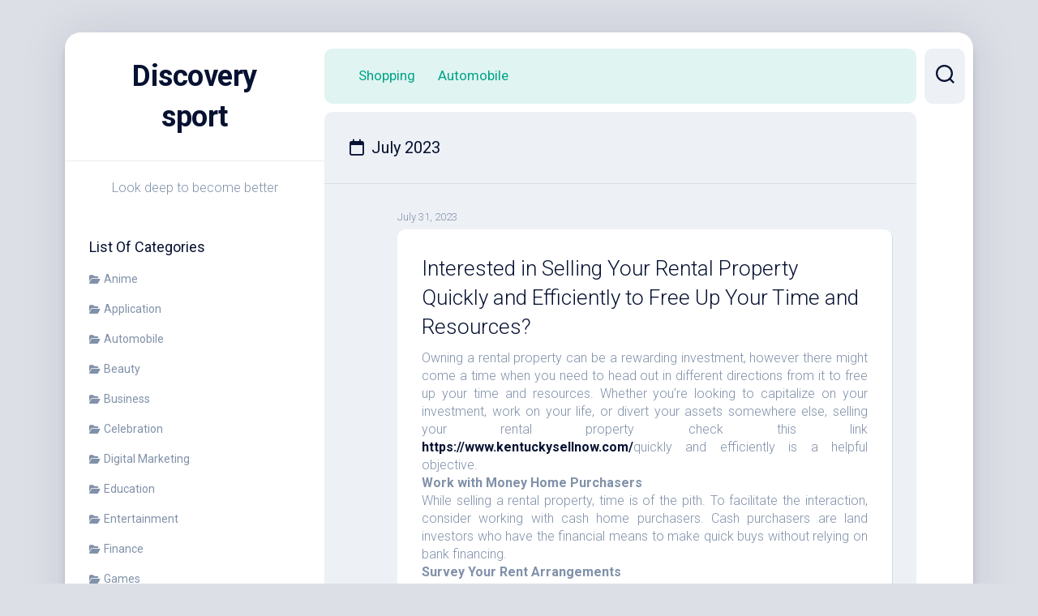

--- FILE ---
content_type: text/html; charset=UTF-8
request_url: http://www.justoalmario.net/2023/07
body_size: 16720
content:
<!DOCTYPE html> 
<html class="no-js" lang="en-US">

<head>
	<meta charset="UTF-8">
	<meta name="viewport" content="width=device-width, initial-scale=1.0">
	<link rel="profile" href="https://gmpg.org/xfn/11">
		
	<title>July 2023 &#8211; Discovery sport</title>
<meta name='robots' content='max-image-preview:large' />
<script>document.documentElement.className = document.documentElement.className.replace("no-js","js");</script>
<link rel='dns-prefetch' href='//fonts.googleapis.com' />
<link rel="alternate" type="application/rss+xml" title="Discovery sport &raquo; Feed" href="http://www.justoalmario.net/feed" />
<link rel="alternate" type="application/rss+xml" title="Discovery sport &raquo; Comments Feed" href="http://www.justoalmario.net/comments/feed" />
<style id='wp-img-auto-sizes-contain-inline-css' type='text/css'>
img:is([sizes=auto i],[sizes^="auto," i]){contain-intrinsic-size:3000px 1500px}
/*# sourceURL=wp-img-auto-sizes-contain-inline-css */
</style>
<style id='wp-emoji-styles-inline-css' type='text/css'>

	img.wp-smiley, img.emoji {
		display: inline !important;
		border: none !important;
		box-shadow: none !important;
		height: 1em !important;
		width: 1em !important;
		margin: 0 0.07em !important;
		vertical-align: -0.1em !important;
		background: none !important;
		padding: 0 !important;
	}
/*# sourceURL=wp-emoji-styles-inline-css */
</style>
<style id='wp-block-library-inline-css' type='text/css'>
:root{--wp-block-synced-color:#7a00df;--wp-block-synced-color--rgb:122,0,223;--wp-bound-block-color:var(--wp-block-synced-color);--wp-editor-canvas-background:#ddd;--wp-admin-theme-color:#007cba;--wp-admin-theme-color--rgb:0,124,186;--wp-admin-theme-color-darker-10:#006ba1;--wp-admin-theme-color-darker-10--rgb:0,107,160.5;--wp-admin-theme-color-darker-20:#005a87;--wp-admin-theme-color-darker-20--rgb:0,90,135;--wp-admin-border-width-focus:2px}@media (min-resolution:192dpi){:root{--wp-admin-border-width-focus:1.5px}}.wp-element-button{cursor:pointer}:root .has-very-light-gray-background-color{background-color:#eee}:root .has-very-dark-gray-background-color{background-color:#313131}:root .has-very-light-gray-color{color:#eee}:root .has-very-dark-gray-color{color:#313131}:root .has-vivid-green-cyan-to-vivid-cyan-blue-gradient-background{background:linear-gradient(135deg,#00d084,#0693e3)}:root .has-purple-crush-gradient-background{background:linear-gradient(135deg,#34e2e4,#4721fb 50%,#ab1dfe)}:root .has-hazy-dawn-gradient-background{background:linear-gradient(135deg,#faaca8,#dad0ec)}:root .has-subdued-olive-gradient-background{background:linear-gradient(135deg,#fafae1,#67a671)}:root .has-atomic-cream-gradient-background{background:linear-gradient(135deg,#fdd79a,#004a59)}:root .has-nightshade-gradient-background{background:linear-gradient(135deg,#330968,#31cdcf)}:root .has-midnight-gradient-background{background:linear-gradient(135deg,#020381,#2874fc)}:root{--wp--preset--font-size--normal:16px;--wp--preset--font-size--huge:42px}.has-regular-font-size{font-size:1em}.has-larger-font-size{font-size:2.625em}.has-normal-font-size{font-size:var(--wp--preset--font-size--normal)}.has-huge-font-size{font-size:var(--wp--preset--font-size--huge)}.has-text-align-center{text-align:center}.has-text-align-left{text-align:left}.has-text-align-right{text-align:right}.has-fit-text{white-space:nowrap!important}#end-resizable-editor-section{display:none}.aligncenter{clear:both}.items-justified-left{justify-content:flex-start}.items-justified-center{justify-content:center}.items-justified-right{justify-content:flex-end}.items-justified-space-between{justify-content:space-between}.screen-reader-text{border:0;clip-path:inset(50%);height:1px;margin:-1px;overflow:hidden;padding:0;position:absolute;width:1px;word-wrap:normal!important}.screen-reader-text:focus{background-color:#ddd;clip-path:none;color:#444;display:block;font-size:1em;height:auto;left:5px;line-height:normal;padding:15px 23px 14px;text-decoration:none;top:5px;width:auto;z-index:100000}html :where(.has-border-color){border-style:solid}html :where([style*=border-top-color]){border-top-style:solid}html :where([style*=border-right-color]){border-right-style:solid}html :where([style*=border-bottom-color]){border-bottom-style:solid}html :where([style*=border-left-color]){border-left-style:solid}html :where([style*=border-width]){border-style:solid}html :where([style*=border-top-width]){border-top-style:solid}html :where([style*=border-right-width]){border-right-style:solid}html :where([style*=border-bottom-width]){border-bottom-style:solid}html :where([style*=border-left-width]){border-left-style:solid}html :where(img[class*=wp-image-]){height:auto;max-width:100%}:where(figure){margin:0 0 1em}html :where(.is-position-sticky){--wp-admin--admin-bar--position-offset:var(--wp-admin--admin-bar--height,0px)}@media screen and (max-width:600px){html :where(.is-position-sticky){--wp-admin--admin-bar--position-offset:0px}}

/*# sourceURL=wp-block-library-inline-css */
</style><style id='global-styles-inline-css' type='text/css'>
:root{--wp--preset--aspect-ratio--square: 1;--wp--preset--aspect-ratio--4-3: 4/3;--wp--preset--aspect-ratio--3-4: 3/4;--wp--preset--aspect-ratio--3-2: 3/2;--wp--preset--aspect-ratio--2-3: 2/3;--wp--preset--aspect-ratio--16-9: 16/9;--wp--preset--aspect-ratio--9-16: 9/16;--wp--preset--color--black: #000000;--wp--preset--color--cyan-bluish-gray: #abb8c3;--wp--preset--color--white: #ffffff;--wp--preset--color--pale-pink: #f78da7;--wp--preset--color--vivid-red: #cf2e2e;--wp--preset--color--luminous-vivid-orange: #ff6900;--wp--preset--color--luminous-vivid-amber: #fcb900;--wp--preset--color--light-green-cyan: #7bdcb5;--wp--preset--color--vivid-green-cyan: #00d084;--wp--preset--color--pale-cyan-blue: #8ed1fc;--wp--preset--color--vivid-cyan-blue: #0693e3;--wp--preset--color--vivid-purple: #9b51e0;--wp--preset--gradient--vivid-cyan-blue-to-vivid-purple: linear-gradient(135deg,rgb(6,147,227) 0%,rgb(155,81,224) 100%);--wp--preset--gradient--light-green-cyan-to-vivid-green-cyan: linear-gradient(135deg,rgb(122,220,180) 0%,rgb(0,208,130) 100%);--wp--preset--gradient--luminous-vivid-amber-to-luminous-vivid-orange: linear-gradient(135deg,rgb(252,185,0) 0%,rgb(255,105,0) 100%);--wp--preset--gradient--luminous-vivid-orange-to-vivid-red: linear-gradient(135deg,rgb(255,105,0) 0%,rgb(207,46,46) 100%);--wp--preset--gradient--very-light-gray-to-cyan-bluish-gray: linear-gradient(135deg,rgb(238,238,238) 0%,rgb(169,184,195) 100%);--wp--preset--gradient--cool-to-warm-spectrum: linear-gradient(135deg,rgb(74,234,220) 0%,rgb(151,120,209) 20%,rgb(207,42,186) 40%,rgb(238,44,130) 60%,rgb(251,105,98) 80%,rgb(254,248,76) 100%);--wp--preset--gradient--blush-light-purple: linear-gradient(135deg,rgb(255,206,236) 0%,rgb(152,150,240) 100%);--wp--preset--gradient--blush-bordeaux: linear-gradient(135deg,rgb(254,205,165) 0%,rgb(254,45,45) 50%,rgb(107,0,62) 100%);--wp--preset--gradient--luminous-dusk: linear-gradient(135deg,rgb(255,203,112) 0%,rgb(199,81,192) 50%,rgb(65,88,208) 100%);--wp--preset--gradient--pale-ocean: linear-gradient(135deg,rgb(255,245,203) 0%,rgb(182,227,212) 50%,rgb(51,167,181) 100%);--wp--preset--gradient--electric-grass: linear-gradient(135deg,rgb(202,248,128) 0%,rgb(113,206,126) 100%);--wp--preset--gradient--midnight: linear-gradient(135deg,rgb(2,3,129) 0%,rgb(40,116,252) 100%);--wp--preset--font-size--small: 13px;--wp--preset--font-size--medium: 20px;--wp--preset--font-size--large: 36px;--wp--preset--font-size--x-large: 42px;--wp--preset--spacing--20: 0.44rem;--wp--preset--spacing--30: 0.67rem;--wp--preset--spacing--40: 1rem;--wp--preset--spacing--50: 1.5rem;--wp--preset--spacing--60: 2.25rem;--wp--preset--spacing--70: 3.38rem;--wp--preset--spacing--80: 5.06rem;--wp--preset--shadow--natural: 6px 6px 9px rgba(0, 0, 0, 0.2);--wp--preset--shadow--deep: 12px 12px 50px rgba(0, 0, 0, 0.4);--wp--preset--shadow--sharp: 6px 6px 0px rgba(0, 0, 0, 0.2);--wp--preset--shadow--outlined: 6px 6px 0px -3px rgb(255, 255, 255), 6px 6px rgb(0, 0, 0);--wp--preset--shadow--crisp: 6px 6px 0px rgb(0, 0, 0);}:where(.is-layout-flex){gap: 0.5em;}:where(.is-layout-grid){gap: 0.5em;}body .is-layout-flex{display: flex;}.is-layout-flex{flex-wrap: wrap;align-items: center;}.is-layout-flex > :is(*, div){margin: 0;}body .is-layout-grid{display: grid;}.is-layout-grid > :is(*, div){margin: 0;}:where(.wp-block-columns.is-layout-flex){gap: 2em;}:where(.wp-block-columns.is-layout-grid){gap: 2em;}:where(.wp-block-post-template.is-layout-flex){gap: 1.25em;}:where(.wp-block-post-template.is-layout-grid){gap: 1.25em;}.has-black-color{color: var(--wp--preset--color--black) !important;}.has-cyan-bluish-gray-color{color: var(--wp--preset--color--cyan-bluish-gray) !important;}.has-white-color{color: var(--wp--preset--color--white) !important;}.has-pale-pink-color{color: var(--wp--preset--color--pale-pink) !important;}.has-vivid-red-color{color: var(--wp--preset--color--vivid-red) !important;}.has-luminous-vivid-orange-color{color: var(--wp--preset--color--luminous-vivid-orange) !important;}.has-luminous-vivid-amber-color{color: var(--wp--preset--color--luminous-vivid-amber) !important;}.has-light-green-cyan-color{color: var(--wp--preset--color--light-green-cyan) !important;}.has-vivid-green-cyan-color{color: var(--wp--preset--color--vivid-green-cyan) !important;}.has-pale-cyan-blue-color{color: var(--wp--preset--color--pale-cyan-blue) !important;}.has-vivid-cyan-blue-color{color: var(--wp--preset--color--vivid-cyan-blue) !important;}.has-vivid-purple-color{color: var(--wp--preset--color--vivid-purple) !important;}.has-black-background-color{background-color: var(--wp--preset--color--black) !important;}.has-cyan-bluish-gray-background-color{background-color: var(--wp--preset--color--cyan-bluish-gray) !important;}.has-white-background-color{background-color: var(--wp--preset--color--white) !important;}.has-pale-pink-background-color{background-color: var(--wp--preset--color--pale-pink) !important;}.has-vivid-red-background-color{background-color: var(--wp--preset--color--vivid-red) !important;}.has-luminous-vivid-orange-background-color{background-color: var(--wp--preset--color--luminous-vivid-orange) !important;}.has-luminous-vivid-amber-background-color{background-color: var(--wp--preset--color--luminous-vivid-amber) !important;}.has-light-green-cyan-background-color{background-color: var(--wp--preset--color--light-green-cyan) !important;}.has-vivid-green-cyan-background-color{background-color: var(--wp--preset--color--vivid-green-cyan) !important;}.has-pale-cyan-blue-background-color{background-color: var(--wp--preset--color--pale-cyan-blue) !important;}.has-vivid-cyan-blue-background-color{background-color: var(--wp--preset--color--vivid-cyan-blue) !important;}.has-vivid-purple-background-color{background-color: var(--wp--preset--color--vivid-purple) !important;}.has-black-border-color{border-color: var(--wp--preset--color--black) !important;}.has-cyan-bluish-gray-border-color{border-color: var(--wp--preset--color--cyan-bluish-gray) !important;}.has-white-border-color{border-color: var(--wp--preset--color--white) !important;}.has-pale-pink-border-color{border-color: var(--wp--preset--color--pale-pink) !important;}.has-vivid-red-border-color{border-color: var(--wp--preset--color--vivid-red) !important;}.has-luminous-vivid-orange-border-color{border-color: var(--wp--preset--color--luminous-vivid-orange) !important;}.has-luminous-vivid-amber-border-color{border-color: var(--wp--preset--color--luminous-vivid-amber) !important;}.has-light-green-cyan-border-color{border-color: var(--wp--preset--color--light-green-cyan) !important;}.has-vivid-green-cyan-border-color{border-color: var(--wp--preset--color--vivid-green-cyan) !important;}.has-pale-cyan-blue-border-color{border-color: var(--wp--preset--color--pale-cyan-blue) !important;}.has-vivid-cyan-blue-border-color{border-color: var(--wp--preset--color--vivid-cyan-blue) !important;}.has-vivid-purple-border-color{border-color: var(--wp--preset--color--vivid-purple) !important;}.has-vivid-cyan-blue-to-vivid-purple-gradient-background{background: var(--wp--preset--gradient--vivid-cyan-blue-to-vivid-purple) !important;}.has-light-green-cyan-to-vivid-green-cyan-gradient-background{background: var(--wp--preset--gradient--light-green-cyan-to-vivid-green-cyan) !important;}.has-luminous-vivid-amber-to-luminous-vivid-orange-gradient-background{background: var(--wp--preset--gradient--luminous-vivid-amber-to-luminous-vivid-orange) !important;}.has-luminous-vivid-orange-to-vivid-red-gradient-background{background: var(--wp--preset--gradient--luminous-vivid-orange-to-vivid-red) !important;}.has-very-light-gray-to-cyan-bluish-gray-gradient-background{background: var(--wp--preset--gradient--very-light-gray-to-cyan-bluish-gray) !important;}.has-cool-to-warm-spectrum-gradient-background{background: var(--wp--preset--gradient--cool-to-warm-spectrum) !important;}.has-blush-light-purple-gradient-background{background: var(--wp--preset--gradient--blush-light-purple) !important;}.has-blush-bordeaux-gradient-background{background: var(--wp--preset--gradient--blush-bordeaux) !important;}.has-luminous-dusk-gradient-background{background: var(--wp--preset--gradient--luminous-dusk) !important;}.has-pale-ocean-gradient-background{background: var(--wp--preset--gradient--pale-ocean) !important;}.has-electric-grass-gradient-background{background: var(--wp--preset--gradient--electric-grass) !important;}.has-midnight-gradient-background{background: var(--wp--preset--gradient--midnight) !important;}.has-small-font-size{font-size: var(--wp--preset--font-size--small) !important;}.has-medium-font-size{font-size: var(--wp--preset--font-size--medium) !important;}.has-large-font-size{font-size: var(--wp--preset--font-size--large) !important;}.has-x-large-font-size{font-size: var(--wp--preset--font-size--x-large) !important;}
/*# sourceURL=global-styles-inline-css */
</style>

<style id='classic-theme-styles-inline-css' type='text/css'>
/*! This file is auto-generated */
.wp-block-button__link{color:#fff;background-color:#32373c;border-radius:9999px;box-shadow:none;text-decoration:none;padding:calc(.667em + 2px) calc(1.333em + 2px);font-size:1.125em}.wp-block-file__button{background:#32373c;color:#fff;text-decoration:none}
/*# sourceURL=/wp-includes/css/classic-themes.min.css */
</style>
<link rel='stylesheet' id='parente2-style-css' href='http://www.justoalmario.net/wp-content/themes/dashscroll/style.css?ver=6.9' type='text/css' media='all' />
<link rel='stylesheet' id='childe2-style-css' href='http://www.justoalmario.net/wp-content/themes/DashscrollChild/style.css?ver=6.9' type='text/css' media='all' />
<link rel='stylesheet' id='dashscroll-style-css' href='http://www.justoalmario.net/wp-content/themes/DashscrollChild/style.css?ver=6.9' type='text/css' media='all' />
<style id='dashscroll-style-inline-css' type='text/css'>
body { font-family: "Roboto", Arial, sans-serif; }

/*# sourceURL=dashscroll-style-inline-css */
</style>
<link rel='stylesheet' id='dashscroll-responsive-css' href='http://www.justoalmario.net/wp-content/themes/dashscroll/responsive.css?ver=6.9' type='text/css' media='all' />
<link rel='stylesheet' id='dashscroll-font-awesome-css' href='http://www.justoalmario.net/wp-content/themes/dashscroll/fonts/all.min.css?ver=6.9' type='text/css' media='all' />
<link rel='stylesheet' id='roboto-css' href='//fonts.googleapis.com/css?family=Roboto%3A400%2C300italic%2C300%2C400italic%2C700&#038;subset=latin%2Clatin-ext&#038;ver=6.9' type='text/css' media='all' />
<script type="text/javascript" src="http://www.justoalmario.net/wp-includes/js/jquery/jquery.min.js?ver=3.7.1" id="jquery-core-js"></script>
<script type="text/javascript" src="http://www.justoalmario.net/wp-includes/js/jquery/jquery-migrate.min.js?ver=3.4.1" id="jquery-migrate-js"></script>
<script type="text/javascript" src="http://www.justoalmario.net/wp-content/themes/dashscroll/js/slick.min.js?ver=6.9" id="dashscroll-slick-js"></script>
<link rel="https://api.w.org/" href="http://www.justoalmario.net/wp-json/" /><link rel="EditURI" type="application/rsd+xml" title="RSD" href="http://www.justoalmario.net/xmlrpc.php?rsd" />
<meta name="generator" content="WordPress 6.9" />
<style id="kirki-inline-styles"></style></head>

<body class="archive date wp-theme-dashscroll wp-child-theme-DashscrollChild col-2cr full-width logged-out">


<a class="skip-link screen-reader-text" href="#page">Skip to content</a>

<div id="wrapper">
	
		
	<div id="wrapper-inner">
	
		<header id="header">
			
			<p class="site-title"><a href="http://www.justoalmario.net/" rel="home">Discovery sport</a></p>
							<p class="site-description">Look deep to become better</p>
			
			<div id="move-sidebar-header"></div>
			
	<div class="sidebar s1">
		
		<div class="sidebar-content">

						
			
			<div id="categories-2" class="widget widget_categories"><h3 class="group"><span>List Of Categories</span></h3>
			<ul>
					<li class="cat-item cat-item-29"><a href="http://www.justoalmario.net/category/anime">Anime</a>
</li>
	<li class="cat-item cat-item-23"><a href="http://www.justoalmario.net/category/application">Application</a>
</li>
	<li class="cat-item cat-item-3"><a href="http://www.justoalmario.net/category/automobile">Automobile</a>
</li>
	<li class="cat-item cat-item-27"><a href="http://www.justoalmario.net/category/beauty">Beauty</a>
</li>
	<li class="cat-item cat-item-10"><a href="http://www.justoalmario.net/category/business">Business</a>
</li>
	<li class="cat-item cat-item-28"><a href="http://www.justoalmario.net/category/celebration">Celebration</a>
</li>
	<li class="cat-item cat-item-31"><a href="http://www.justoalmario.net/category/digital-marketing">Digital Marketing</a>
</li>
	<li class="cat-item cat-item-11"><a href="http://www.justoalmario.net/category/education">Education</a>
</li>
	<li class="cat-item cat-item-6"><a href="http://www.justoalmario.net/category/entertainment">Entertainment</a>
</li>
	<li class="cat-item cat-item-5"><a href="http://www.justoalmario.net/category/finance">Finance</a>
</li>
	<li class="cat-item cat-item-15"><a href="http://www.justoalmario.net/category/games">Games</a>
</li>
	<li class="cat-item cat-item-8"><a href="http://www.justoalmario.net/category/general">General</a>
</li>
	<li class="cat-item cat-item-9"><a href="http://www.justoalmario.net/category/health">Health</a>
</li>
	<li class="cat-item cat-item-14"><a href="http://www.justoalmario.net/category/home">Home</a>
</li>
	<li class="cat-item cat-item-7"><a href="http://www.justoalmario.net/category/home-improvement">Home Improvement</a>
</li>
	<li class="cat-item cat-item-26"><a href="http://www.justoalmario.net/category/insurance">Insurance</a>
</li>
	<li class="cat-item cat-item-19"><a href="http://www.justoalmario.net/category/law">Law</a>
</li>
	<li class="cat-item cat-item-18"><a href="http://www.justoalmario.net/category/marketing">Marketing</a>
</li>
	<li class="cat-item cat-item-17"><a href="http://www.justoalmario.net/category/pets">Pets</a>
</li>
	<li class="cat-item cat-item-20"><a href="http://www.justoalmario.net/category/photography">Photography</a>
</li>
	<li class="cat-item cat-item-12"><a href="http://www.justoalmario.net/category/real-estate">Real estate</a>
</li>
	<li class="cat-item cat-item-24"><a href="http://www.justoalmario.net/category/seo">SEO</a>
</li>
	<li class="cat-item cat-item-2"><a href="http://www.justoalmario.net/category/shopping">Shopping</a>
</li>
	<li class="cat-item cat-item-21"><a href="http://www.justoalmario.net/category/social-media">Social Media</a>
</li>
	<li class="cat-item cat-item-25"><a href="http://www.justoalmario.net/category/software">Software</a>
</li>
	<li class="cat-item cat-item-16"><a href="http://www.justoalmario.net/category/sports">Sports</a>
</li>
	<li class="cat-item cat-item-13"><a href="http://www.justoalmario.net/category/tech">Tech</a>
</li>
	<li class="cat-item cat-item-22"><a href="http://www.justoalmario.net/category/technology">Technology</a>
</li>
	<li class="cat-item cat-item-34"><a href="http://www.justoalmario.net/category/travel">Travel</a>
</li>
	<li class="cat-item cat-item-1"><a href="http://www.justoalmario.net/category/uncategorized">Uncategorized</a>
</li>
	<li class="cat-item cat-item-30"><a href="http://www.justoalmario.net/category/web-design">Web design</a>
</li>
			</ul>

			</div>
		<div id="recent-posts-2" class="widget widget_recent_entries">
		<h3 class="group"><span>More News</span></h3>
		<ul>
											<li>
					<a href="http://www.justoalmario.net/2026/reserve-fund-studies-encourage-proactive-financial-management.htm">Reserve Fund Studies Encourage Proactive Financial Management</a>
									</li>
											<li>
					<a href="http://www.justoalmario.net/2025/ares-darknet-ensures-secure-communication-for-users-worldwide-every-time.htm">Ares Darknet Ensures Secure Communication For Users Worldwide Every Time</a>
									</li>
											<li>
					<a href="http://www.justoalmario.net/2025/boost-conversions-quick-with-skillfully-developed-google-ads.htm">Boost Conversions Quick with Skillfully Developed Google Ads</a>
									</li>
											<li>
					<a href="http://www.justoalmario.net/2025/step-into-a-safer-future-with-kraken-darknets-innovative-security-solutions.htm">Step Into a Safer Future with Kraken Darknet’s Innovative Security Solutions</a>
									</li>
											<li>
					<a href="http://www.justoalmario.net/2025/protect-your-digital-identity-and-data-through-mega-darknet.htm">Protect Your Digital Identity And Data Through Mega Darknet</a>
									</li>
					</ul>

		</div><div id="archives-2" class="widget widget_archive"><h3 class="group"><span>Archives</span></h3>
			<ul>
					<li><a href='http://www.justoalmario.net/2026/01'>January 2026</a></li>
	<li><a href='http://www.justoalmario.net/2025/12'>December 2025</a></li>
	<li><a href='http://www.justoalmario.net/2025/11'>November 2025</a></li>
	<li><a href='http://www.justoalmario.net/2025/10'>October 2025</a></li>
	<li><a href='http://www.justoalmario.net/2025/09'>September 2025</a></li>
	<li><a href='http://www.justoalmario.net/2025/05'>May 2025</a></li>
	<li><a href='http://www.justoalmario.net/2025/04'>April 2025</a></li>
	<li><a href='http://www.justoalmario.net/2025/03'>March 2025</a></li>
	<li><a href='http://www.justoalmario.net/2025/01'>January 2025</a></li>
	<li><a href='http://www.justoalmario.net/2024/12'>December 2024</a></li>
	<li><a href='http://www.justoalmario.net/2024/11'>November 2024</a></li>
	<li><a href='http://www.justoalmario.net/2024/07'>July 2024</a></li>
	<li><a href='http://www.justoalmario.net/2024/06'>June 2024</a></li>
	<li><a href='http://www.justoalmario.net/2024/05'>May 2024</a></li>
	<li><a href='http://www.justoalmario.net/2024/04'>April 2024</a></li>
	<li><a href='http://www.justoalmario.net/2024/01'>January 2024</a></li>
	<li><a href='http://www.justoalmario.net/2023/12'>December 2023</a></li>
	<li><a href='http://www.justoalmario.net/2023/11'>November 2023</a></li>
	<li><a href='http://www.justoalmario.net/2023/10'>October 2023</a></li>
	<li><a href='http://www.justoalmario.net/2023/08'>August 2023</a></li>
	<li><a href='http://www.justoalmario.net/2023/07' aria-current="page">July 2023</a></li>
	<li><a href='http://www.justoalmario.net/2023/06'>June 2023</a></li>
	<li><a href='http://www.justoalmario.net/2023/05'>May 2023</a></li>
	<li><a href='http://www.justoalmario.net/2023/04'>April 2023</a></li>
	<li><a href='http://www.justoalmario.net/2023/03'>March 2023</a></li>
	<li><a href='http://www.justoalmario.net/2023/01'>January 2023</a></li>
	<li><a href='http://www.justoalmario.net/2022/12'>December 2022</a></li>
	<li><a href='http://www.justoalmario.net/2022/11'>November 2022</a></li>
	<li><a href='http://www.justoalmario.net/2022/10'>October 2022</a></li>
	<li><a href='http://www.justoalmario.net/2022/09'>September 2022</a></li>
	<li><a href='http://www.justoalmario.net/2022/08'>August 2022</a></li>
	<li><a href='http://www.justoalmario.net/2022/07'>July 2022</a></li>
	<li><a href='http://www.justoalmario.net/2022/06'>June 2022</a></li>
	<li><a href='http://www.justoalmario.net/2022/05'>May 2022</a></li>
	<li><a href='http://www.justoalmario.net/2022/04'>April 2022</a></li>
	<li><a href='http://www.justoalmario.net/2022/03'>March 2022</a></li>
	<li><a href='http://www.justoalmario.net/2022/02'>February 2022</a></li>
	<li><a href='http://www.justoalmario.net/2022/01'>January 2022</a></li>
	<li><a href='http://www.justoalmario.net/2021/12'>December 2021</a></li>
	<li><a href='http://www.justoalmario.net/2021/11'>November 2021</a></li>
	<li><a href='http://www.justoalmario.net/2021/10'>October 2021</a></li>
	<li><a href='http://www.justoalmario.net/2021/09'>September 2021</a></li>
	<li><a href='http://www.justoalmario.net/2021/08'>August 2021</a></li>
	<li><a href='http://www.justoalmario.net/2021/07'>July 2021</a></li>
	<li><a href='http://www.justoalmario.net/2021/02'>February 2021</a></li>
	<li><a href='http://www.justoalmario.net/2021/01'>January 2021</a></li>
	<li><a href='http://www.justoalmario.net/2020/12'>December 2020</a></li>
	<li><a href='http://www.justoalmario.net/2020/08'>August 2020</a></li>
	<li><a href='http://www.justoalmario.net/2020/07'>July 2020</a></li>
	<li><a href='http://www.justoalmario.net/2020/05'>May 2020</a></li>
	<li><a href='http://www.justoalmario.net/2020/04'>April 2020</a></li>
	<li><a href='http://www.justoalmario.net/2020/03'>March 2020</a></li>
	<li><a href='http://www.justoalmario.net/2020/02'>February 2020</a></li>
			</ul>

			</div>
		</div><!--/.sidebar-content-->
		
	</div><!--/.sidebar-->
	
			
		</header><!--/#header-->
		
		<div class="sidebar s2">
							<div class="search-trap-focus">
					<button class="toggle-search" data-target=".search-trap-focus">
						<svg class="svg-icon" id="svg-search" aria-hidden="true" role="img" focusable="false" xmlns="http://www.w3.org/2000/svg" width="23" height="23" viewBox="0 0 23 23"><path d="M38.710696,48.0601792 L43,52.3494831 L41.3494831,54 L37.0601792,49.710696 C35.2632422,51.1481185 32.9839107,52.0076499 30.5038249,52.0076499 C24.7027226,52.0076499 20,47.3049272 20,41.5038249 C20,35.7027226 24.7027226,31 30.5038249,31 C36.3049272,31 41.0076499,35.7027226 41.0076499,41.5038249 C41.0076499,43.9839107 40.1481185,46.2632422 38.710696,48.0601792 Z M36.3875844,47.1716785 C37.8030221,45.7026647 38.6734666,43.7048964 38.6734666,41.5038249 C38.6734666,36.9918565 35.0157934,33.3341833 30.5038249,33.3341833 C25.9918565,33.3341833 22.3341833,36.9918565 22.3341833,41.5038249 C22.3341833,46.0157934 25.9918565,49.6734666 30.5038249,49.6734666 C32.7048964,49.6734666 34.7026647,48.8030221 36.1716785,47.3875844 C36.2023931,47.347638 36.2360451,47.3092237 36.2726343,47.2726343 C36.3092237,47.2360451 36.347638,47.2023931 36.3875844,47.1716785 Z" transform="translate(-20 -31)"></path></svg>
						<svg class="svg-icon" id="svg-close" aria-hidden="true" role="img" focusable="false" xmlns="http://www.w3.org/2000/svg" width="23" height="23" viewBox="0 0 16 16"><polygon fill="" fill-rule="evenodd" points="6.852 7.649 .399 1.195 1.445 .149 7.899 6.602 14.352 .149 15.399 1.195 8.945 7.649 15.399 14.102 14.352 15.149 7.899 8.695 1.445 15.149 .399 14.102"></polygon></svg>
					</button>
					<div class="search-expand">
						<div class="search-expand-inner">
							<form method="get" class="searchform themeform" action="http://www.justoalmario.net/">
	<div>
		<input type="text" class="search" name="s" onblur="if(this.value=='')this.value='To search type and hit enter';" onfocus="if(this.value=='To search type and hit enter')this.value='';" value="To search type and hit enter" />
	</div>
</form>						</div>
					</div>
				</div>
															</div>

		<div class="main" id="page">
		
							<div id="wrap-nav-header" class="wrap-nav">
							<nav id="nav-header-nav" class="main-navigation nav-menu">
			<button class="menu-toggle" aria-controls="primary-menu" aria-expanded="false">
				<span class="screen-reader-text">Expand Menu</span><div class="menu-toggle-icon"><span></span><span></span><span></span></div>			</button>
			<div class="menu-main-container"><ul id="nav-header" class="menu"><li id="menu-item-28" class="menu-item menu-item-type-taxonomy menu-item-object-category menu-item-28"><span class="menu-item-wrapper"><a href="http://www.justoalmario.net/category/shopping">Shopping</a></span></li>
<li id="menu-item-29" class="menu-item menu-item-type-taxonomy menu-item-object-category menu-item-29"><span class="menu-item-wrapper"><a href="http://www.justoalmario.net/category/automobile">Automobile</a></span></li>
</ul></div>		</nav>
						</div>
						
						
			<div class="main-inner group">
<div class="content">
	
	<div class="page-title group">
	<div class="page-title-inner group">
	
					<h1><i class="far fa-calendar"></i>July 2023</h1>
				
		
								
	</div><!--/.page-title-inner-->
</div><!--/.page-title-->
	<div class="content-inner group">
						
							
<article id="post-778" class="article-type-list post-778 post type-post status-publish format-standard hentry category-business">	

	<div class="type-list-left">
		<div class="type-list-avatar">
			<a href="http://www.justoalmario.net/author/admin">
				<img alt='' src='https://secure.gravatar.com/avatar/4a93b7b73ac085c99c9f6f20a521e616a5b527fec50a37bbafaded41d466463e?s=48&#038;d=mm&#038;r=g' srcset='https://secure.gravatar.com/avatar/4a93b7b73ac085c99c9f6f20a521e616a5b527fec50a37bbafaded41d466463e?s=96&#038;d=mm&#038;r=g 2x' class='avatar avatar-48 photo' height='48' width='48' decoding='async'/>			</a>
		</div>
	</div>
	<div class="type-list-right">
		<div class="type-list-date">July 31, 2023</div>
		<div class="type-list-right-inner ">
			
						
			<h2 class="type-list-title">
				<a href="http://www.justoalmario.net/2023/interested-in-selling-your-rental-property-quickly-and-efficiently-to-free-up-your-time-and-resources.htm" rel="bookmark">Interested in Selling Your Rental Property Quickly and Efficiently to Free Up Your Time and Resources?</a>
			</h2>
			
							<div class="type-list-excerpt">
					<p style="text-align: justify;">Owning a rental property can be a rewarding investment, however there might come a time when you need to head out in different directions from it to free up your time and resources. Whether you&#8217;re looking to capitalize on your investment, work on your life, or divert your assets somewhere else, selling your rental property check this link <a href="https://www.kentuckysellnow.com/"><strong>https://www.kentuckysellnow.com/</strong></a>quickly and efficiently is a helpful objective.</p>
<p style="text-align: justify;"><strong>Work with Money Home Purchasers</strong></p>
<p style="text-align: justify;">While selling a rental property, time is of the pith. To facilitate the interaction, consider working with cash home purchasers. Cash purchasers are land investors who have the financial means to make quick buys without relying on bank financing.</p>
<p style="text-align: justify;"><strong>Survey Your Rent Arrangements</strong></p>
<p style="text-align: justify;">Assuming your rental property is presently occupied, survey your rent arrangements and occupancy status prior to selling. Guarantee that your occupants know about your intention to sell and understand their freedoms and commitments during the cycle.</p>
<p style="text-align: justify;"><strong>Set a Cutthroat Cost</strong></p>
<p style="text-align: justify;">Pricing your rental property seriously is fundamental to draw in potential purchasers quickly. Team up with your picked cash home purchaser to determine a fair and market-suitable cost for your property.</p>
<p><img fetchpriority="high" decoding="async" class="aligncenter  wp-image-779" src="http://www.justoalmario.net/wp-content/uploads/2023/08/10-live-in.jpg" alt="Sell Your Kentucky Home Quickly" width="674" height="337" srcset="http://www.justoalmario.net/wp-content/uploads/2023/08/10-live-in.jpg 600w, http://www.justoalmario.net/wp-content/uploads/2023/08/10-live-in-300x150.jpg 300w" sizes="(max-width: 674px) 100vw, 674px" /></p>
<p style="text-align: justify;"><strong>Accumulate Applicable Documentation</strong></p>
<p style="text-align: justify;">To streamline the selling system, accumulate all the fundamental documentation connected with your rental property. This might include rental arrangements, maintenance records, charge information, and some other pertinent desk work.</p>
<p style="text-align: justify;"><strong>Consider Selling With no guarantees</strong></p>
<p style="text-align: justify;">Selling your rental property as-is can get a good deal on fixes and remodels. Cash home purchasers are for the most part willing to buy properties in any condition, so you can keep away from the issue of preparing your property for the market.</p>
<p style="text-align: justify;">Selling your rental property quickly and efficiently to free up your time and resources is attainable with the right methodology. Partnering with cash home purchasers, https://www.kentuckysellnow.com/reviewing lease arrangements, setting a serious cost, and gathering important documentation are fundamental stages in expediting the deal. By considering selling your property with no guarantees, you can additionally streamline the interaction and keep away from pointless postponements. With the help of respectable money home purchasers, you can explore the selling system effortlessly and certainty, ensuring a quick and effective exchange.</p>
				</div>
				
						
		</div>
		<ul class="type-list-meta">
			<li><i class="far fa-folder"></i> <a href="http://www.justoalmario.net/category/business" rel="category tag">Business</a></li>
					</ul>
	</div>

</article><!--/.post-->								
<article id="post-783" class="article-type-list post-783 post type-post status-publish format-standard hentry category-business">	

	<div class="type-list-left">
		<div class="type-list-avatar">
			<a href="http://www.justoalmario.net/author/admin">
				<img alt='' src='https://secure.gravatar.com/avatar/4a93b7b73ac085c99c9f6f20a521e616a5b527fec50a37bbafaded41d466463e?s=48&#038;d=mm&#038;r=g' srcset='https://secure.gravatar.com/avatar/4a93b7b73ac085c99c9f6f20a521e616a5b527fec50a37bbafaded41d466463e?s=96&#038;d=mm&#038;r=g 2x' class='avatar avatar-48 photo' height='48' width='48' decoding='async'/>			</a>
		</div>
	</div>
	<div class="type-list-right">
		<div class="type-list-date">July 30, 2023</div>
		<div class="type-list-right-inner ">
			
						
			<h2 class="type-list-title">
				<a href="http://www.justoalmario.net/2023/pricing-your-house-competitively-to-sell-fast-in-richmond.htm" rel="bookmark">Pricing Your House Competitively to Sell Fast in Richmond</a>
			</h2>
			
							<div class="type-list-excerpt">
					<p style="text-align: justify;">In this case study, we will explore the experience of a homeowner, Sarah, who successfully sold her house fast in the competitive real estate market of Richmond by pricing it competitively. We will analyze the strategies she used and the outcomes achieved. Click here <strong><a href="https://www.thecashoffercompany.com/">https://www.thecashoffercompany.com/</a></strong></p>
<p style="text-align: justify;"><strong>Case Details:</strong></p>
<ul style="text-align: justify;">
<li>Homeowner: Sarah Johnson</li>
<li>Location: Richmond, Virginia</li>
<li>Property Type: Single-family home with 3 bedrooms and 2 bathrooms</li>
<li>Initial Asking Price: $350,000</li>
<li>Real Estate Agent: John Davis, an experienced local real estate agent</li>
</ul>
<p style="text-align: justify;"><strong>Challenges Faced:</strong> Sarah had recently been offered a job opportunity in a different city, and she needed to relocate quickly. Her main challenge was selling her house promptly to avoid the burden of maintaining two properties and ensuring a smooth transition to her new job.</p>
<p style="text-align: justify;"><strong>Strategy:</strong></p>
<ol style="text-align: justify;">
<li><strong>Comprehensive Market Research:</strong> Sarah, together with her real estate agent, John Davis, conducted thorough research on recent property sales in her neighborhood and comparable properties in Richmond. They analyzed the average selling prices and the average time properties stayed on the market to understand the current market conditions.</li>
<li><strong>Realistic Pricing:</strong> Based on the market research, Sarah and her agent decided on a competitive yet realistic initial asking price of $345,000. They chose this price to attract potential buyers while ensuring that the property&#8217;s value was evident to interested parties.</li>
<li><strong>Preparing the House:</strong> Before listing the property, Sarah invested in minor renovations and repairs to enhance the property&#8217;s appeal. The house was repainted, and the front yard was landscaped to improve curb appeal. The interior was decluttered and staged to create a welcoming and attractive ambiance.</li>
<li><strong>Professional Photography:</strong> To showcase the property in the best possible light, Sarah hired a professional photographer to take high-quality photographs of the house, both inside and outside.</li>
<li><strong>Strategic Marketing:</strong> John Davis designed a marketing plan that targeted potential buyers effectively. The property was listed on popular real estate websites, local listings, and social media platforms. Eye-catching flyers were distributed in the neighborhood to attract nearby residents who might be interested in moving within the area.</li>
</ol>
<p><img loading="lazy" decoding="async" class="aligncenter  wp-image-788" src="http://www.justoalmario.net/wp-content/uploads/2023/08/28.jpg" alt="" width="700" height="450" srcset="http://www.justoalmario.net/wp-content/uploads/2023/08/28.jpg 756w, http://www.justoalmario.net/wp-content/uploads/2023/08/28-300x193.jpg 300w, http://www.justoalmario.net/wp-content/uploads/2023/08/28-670x431.jpg 670w" sizes="auto, (max-width: 700px) 100vw, 700px" /></p>
<p style="text-align: justify;"><strong>Results:</strong></p>
<ul style="text-align: justify;">
<li><strong>Increased Interest:</strong> Within the first week of listing the property, Sarah received several inquiries and scheduled multiple showings. The competitive pricing and strategic marketing efforts generated a significant level of interest.</li>
<li><strong>Multiple Offers:</strong> Due to the increased interest and competitive pricing, Sarah received multiple offers on the property within the first two weeks of listing.</li>
<li><strong>Quick Sale:</strong> After carefully reviewing the offers with her real estate agent, Sarah accepted an offer of $347,000, which was very close to the asking price. The property was under contract within 15 days of being listed.</li>
<li><strong>Smooth Closing:</strong> With the guidance of her real estate agent, Sarah navigated the closing process smoothly, and the sale was finalized within 30 days from the listing date.</li>
</ul>
<p style="text-align: justify;"><strong>Conclusion:</strong></p>
<p style="text-align: justify;"> By pricing her house competitively and adopting a comprehensive selling strategy, Sarah successfully sold her house fast in the challenging Richmond real estate market. The strategic approach, coupled with professional assistance, generated high buyer interest and resulted in a quick and satisfactory sale. This case study illustrates the importance of proper market research, realistic pricing, and effective marketing to achieve a fast sale in a competitive real estate market like Richmond. For more, click here https://www.thecashoffercompany.com/</p>
				</div>
				
						
		</div>
		<ul class="type-list-meta">
			<li><i class="far fa-folder"></i> <a href="http://www.justoalmario.net/category/business" rel="category tag">Business</a></li>
					</ul>
	</div>

</article><!--/.post-->								
<article id="post-774" class="article-type-list post-774 post type-post status-publish format-standard has-post-thumbnail hentry category-business">	

	<div class="type-list-left">
		<div class="type-list-avatar">
			<a href="http://www.justoalmario.net/author/admin">
				<img alt='' src='https://secure.gravatar.com/avatar/4a93b7b73ac085c99c9f6f20a521e616a5b527fec50a37bbafaded41d466463e?s=48&#038;d=mm&#038;r=g' srcset='https://secure.gravatar.com/avatar/4a93b7b73ac085c99c9f6f20a521e616a5b527fec50a37bbafaded41d466463e?s=96&#038;d=mm&#038;r=g 2x' class='avatar avatar-48 photo' height='48' width='48' loading='lazy' decoding='async'/>			</a>
		</div>
	</div>
	<div class="type-list-right">
		<div class="type-list-date">July 19, 2023</div>
		<div class="type-list-right-inner has-thumbnail">
			
							<div class="type-list-thumbnail">
					<a href="http://www.justoalmario.net/2023/tulsa-dream-homes-wanted-list-yours-for-sale.htm">
						<img width="200" height="200" src="http://www.justoalmario.net/wp-content/uploads/2023/07/Become-A-Real-Estate-Broker-200x200.jpg" class="attachment-dashscroll-small size-dashscroll-small wp-post-image" alt="Real Estate Agents" decoding="async" loading="lazy" srcset="http://www.justoalmario.net/wp-content/uploads/2023/07/Become-A-Real-Estate-Broker-200x200.jpg 200w, http://www.justoalmario.net/wp-content/uploads/2023/07/Become-A-Real-Estate-Broker-150x150.jpg 150w" sizes="auto, (max-width: 200px) 100vw, 200px" />																							</a>
				</div>
						
			<h2 class="type-list-title">
				<a href="http://www.justoalmario.net/2023/tulsa-dream-homes-wanted-list-yours-for-sale.htm" rel="bookmark">Tulsa Dream Homes Wanted &#8211; List Yours for Sale!</a>
			</h2>
			
							<div class="type-list-excerpt">
					<p style="text-align: justify;">Tulsa, Oklahoma, has become a hotspot for homebuyers due to its thriving economy, excellent schools and vibrant community. As the demand for homes in Tulsa continues to surge, homeowners have an unprecedented opportunity to list their properties for a quick sale at competitive prices. If you are a homeowner looking to capitalize on this seller&#8217;s market, here are some essential tips to ensure a successful and swift home sale and why not try this website https://www.libertyhousebuyer.com/.</p>
<ol style="text-align: justify;">
<li>Highlight the Unique Features of Your Home</li>
</ol>
<p style="text-align: justify;">In a competitive real estate market, it is crucial to set your home apart from the rest. Showcase the unique features that make your property a dream home. Whether it is a spacious backyard with a well-maintained garden, a gourmet kitchen with top-of-the-line appliances or a luxurious master suite with a spa-like bathroom, make sure to highlight these selling points in your listing. A professional photographer can capture the essence of your home, attracting potential buyers with stunning images.</p>
<ol style="text-align: justify;" start="2">
<li>Price Competitively</li>
</ol>
<p style="text-align: justify;">With the high demand for Tulsa homes, pricing your property competitively can attract multiple offers and create a sense of urgency among buyers. Collaborate with a local real estate agent who has a deep understanding of the market and can conduct a comparative market analysis to determine the optimal price for your home and why not try this website <a href="https://www.libertyhousebuyer.com/"><strong>https://www.libertyhousebuyer.com/</strong></a>. While it may be tempting to overprice your property in a seller&#8217;s market, doing so can deter potential buyers and lead to a prolonged listing period.</p>
<p><img loading="lazy" decoding="async" class="aligncenter  wp-image-775" src="http://www.justoalmario.net/wp-content/uploads/2023/07/Become-A-Real-Estate-Broker.jpg" alt="Real Estate Agents" width="482" height="271" srcset="http://www.justoalmario.net/wp-content/uploads/2023/07/Become-A-Real-Estate-Broker.jpg 1024w, http://www.justoalmario.net/wp-content/uploads/2023/07/Become-A-Real-Estate-Broker-300x169.jpg 300w, http://www.justoalmario.net/wp-content/uploads/2023/07/Become-A-Real-Estate-Broker-768x432.jpg 768w, http://www.justoalmario.net/wp-content/uploads/2023/07/Become-A-Real-Estate-Broker-520x293.jpg 520w, http://www.justoalmario.net/wp-content/uploads/2023/07/Become-A-Real-Estate-Broker-670x377.jpg 670w" sizes="auto, (max-width: 482px) 100vw, 482px" /></p>
<ol style="text-align: justify;" start="3">
<li>Market Effectively</li>
</ol>
<p style="text-align: justify;">Marketing your home effectively is key to attracting potential buyers. Leverage both online and offline channels to reach a wide audience. Utilize social media platforms, real estate websites and online listing services to promote your property&#8217;s features. Additionally, traditional marketing methods, such as flyers and newspaper advertisements, can still be effective in targeting local buyers.</p>
<ol style="text-align: justify;" start="4">
<li>Stage Your Home for Success</li>
</ol>
<p style="text-align: justify;">Staging your home can significantly impact buyers&#8217; perceptions and help them envision themselves living in the space. Consider decluttering and depersonalizing your home to create a neutral and welcoming atmosphere. Arrange furniture to maximize the sense of space and add tasteful decorations to enhance the overall ambiance. A well-staged home can leave a lasting impression on potential buyers, increasing the likelihood of a quick sale.</p>
<ol style="text-align: justify;" start="5">
<li>Work with a Trusted Real Estate Agent</li>
</ol>
<p style="text-align: justify;">Enlisting the services of a reliable and experienced real estate agent is invaluable in navigating the selling process smoothly. An agent can provide expert guidance on pricing, marketing and negotiations, ensuring that you receive the best possible offer for your Tulsa dream home. They can also handle the paperwork and legal aspects, minimizing stress and saving you time.</p>
				</div>
				
						
		</div>
		<ul class="type-list-meta">
			<li><i class="far fa-folder"></i> <a href="http://www.justoalmario.net/category/business" rel="category tag">Business</a></li>
					</ul>
	</div>

</article><!--/.post-->								
<article id="post-768" class="article-type-list post-768 post type-post status-publish format-standard hentry category-shopping">	

	<div class="type-list-left">
		<div class="type-list-avatar">
			<a href="http://www.justoalmario.net/author/admin">
				<img alt='' src='https://secure.gravatar.com/avatar/4a93b7b73ac085c99c9f6f20a521e616a5b527fec50a37bbafaded41d466463e?s=48&#038;d=mm&#038;r=g' srcset='https://secure.gravatar.com/avatar/4a93b7b73ac085c99c9f6f20a521e616a5b527fec50a37bbafaded41d466463e?s=96&#038;d=mm&#038;r=g 2x' class='avatar avatar-48 photo' height='48' width='48' loading='lazy' decoding='async'/>			</a>
		</div>
	</div>
	<div class="type-list-right">
		<div class="type-list-date">July 16, 2023</div>
		<div class="type-list-right-inner ">
			
						
			<h2 class="type-list-title">
				<a href="http://www.justoalmario.net/2023/forged-for-adventure-how-viking-axes-enhance-outdoor-exploration.htm" rel="bookmark">Forged for Adventure: How Viking Axes Enhance Outdoor Exploration</a>
			</h2>
			
							<div class="type-list-excerpt">
					<p style="text-align: justify;">In the realm of outdoor exploration, few tools possess the rich history, rugged charm, and unparalleled functionality of hand-forged axes. These ancient implements, crafted with precision and care by skilled blacksmiths, stand as testaments to the enduring art of metallurgy. Forged for adventure, these axes have been the loyal companions of intrepid explorers, adventurers, and woodsmen throughout the ages. Their unique craftsmanship and robust construction make them indispensable tools for outdoor enthusiasts, allowing them to conquer new frontiers, fell trees, build shelters, and fashion tools with remarkable ease and efficiency. The allure of hand-forged axes lies in the artistry of their creation. Each axe is a labor of love, painstakingly shaped by experienced hands, and crafted from high-quality steel that is often heated, hammered, and cooled repeatedly to achieve a resilient edge and sturdy body. This traditional method of forging imparts unmatched strength and durability to the axes, ensuring they withstand the rigors of the wilderness and the test of time. As explorers venture into uncharted territories, they require tools they can rely on, and these hand-forged axes, steeped in a legacy of craftsmanship, provide the utmost confidence in the face of untamed landscapes.</p>
<p><img loading="lazy" decoding="async" class="aligncenter  wp-image-770" src="http://www.justoalmario.net/wp-content/uploads/2023/07/il_fullxfull.4027521589_hkhp-1024x683.webp" alt="vikingská sekera
" width="596" height="398" srcset="http://www.justoalmario.net/wp-content/uploads/2023/07/il_fullxfull.4027521589_hkhp-1024x683.webp 1024w, http://www.justoalmario.net/wp-content/uploads/2023/07/il_fullxfull.4027521589_hkhp-300x200.webp 300w, http://www.justoalmario.net/wp-content/uploads/2023/07/il_fullxfull.4027521589_hkhp-768x512.webp 768w, http://www.justoalmario.net/wp-content/uploads/2023/07/il_fullxfull.4027521589_hkhp-670x447.webp 670w, http://www.justoalmario.net/wp-content/uploads/2023/07/il_fullxfull.4027521589_hkhp.webp 1368w" sizes="auto, (max-width: 596px) 100vw, 596px" /></p>
<p style="text-align: justify;">Beyond their robustness, hand-forged axes offer an unparalleled level of versatility, catering to a wide range of outdoor tasks. From clearing thick underbrush to felling trees for firewood or constructing rudimentary shelters, these axes are the ultimate multi-tool for survival in the wild. Their keen edge and well-balanced design allow for precise cuts, reducing fatigue during extended use and enabling outdoor enthusiasts to work with efficiency and finesse. As explorers immerse themselves in the natural world, they seek tools that are extensions of their own capabilities, and these hand-forged axes become an extension of their very being. Not confined to their utilitarian value, hand-forged axes exude a rustic charm that resonates with those who embrace the spirit of adventure. Unlike mass-produced tools, each hand-forged axe boasts distinctive details, unique marks, and subtle imperfections that narrate its individual journey from the forge to the wild. The unmistakable character of these axes tells a story of craftsmanship and heritage, connecting modern explorers with the age-old traditions of the past.</p>
<p style="text-align: justify;">Moreover, the use of hand-forged axes exemplifies a commitment to sustainability and a harmonious relationship with nature. Embodying a connection to the land, these axes embrace the principles of responsible craftsmanship, utilizing natural materials and traditional techniques that leave a minimal ecological footprint. In a world increasingly driven by mass production and disposable goods, these axes serve as a poignant reminder of the importance of preserving age-old artistry and honoring the environment we explore and <strong><a href="https://xn--vikingsk-sekera-ujb.com/">vikingská sekera</a> </strong>stand as indispensable companions for outdoor exploration, harnessing the power of tradition, craftsmanship, and sustainability. As adventurers forge ahead into uncharted territories, these timeless tools offer unwavering reliability, unmatched versatility, and a profound connection to the past. Embracing the spirit of adventure, these axes enhance the exploration of the great outdoors, becoming more than mere tools but symbols of the intrepid human spirit and the enduring bond between mankind and the wilderness.</p>
				</div>
				
						
		</div>
		<ul class="type-list-meta">
			<li><i class="far fa-folder"></i> <a href="http://www.justoalmario.net/category/shopping" rel="category tag">Shopping</a></li>
					</ul>
	</div>

</article><!--/.post-->								
<article id="post-758" class="article-type-list post-758 post type-post status-publish format-standard hentry category-education">	

	<div class="type-list-left">
		<div class="type-list-avatar">
			<a href="http://www.justoalmario.net/author/admin">
				<img alt='' src='https://secure.gravatar.com/avatar/4a93b7b73ac085c99c9f6f20a521e616a5b527fec50a37bbafaded41d466463e?s=48&#038;d=mm&#038;r=g' srcset='https://secure.gravatar.com/avatar/4a93b7b73ac085c99c9f6f20a521e616a5b527fec50a37bbafaded41d466463e?s=96&#038;d=mm&#038;r=g 2x' class='avatar avatar-48 photo' height='48' width='48' loading='lazy' decoding='async'/>			</a>
		</div>
	</div>
	<div class="type-list-right">
		<div class="type-list-date">July 6, 2023</div>
		<div class="type-list-right-inner ">
			
						
			<h2 class="type-list-title">
				<a href="http://www.justoalmario.net/2023/preparing-for-the-road-ahead-online-drivers-education-for-teenager.htm" rel="bookmark">Preparing for the Road Ahead: Online Drivers Education for Teenager</a>
			</h2>
			
							<div class="type-list-excerpt">
					<p style="text-align: justify;">This really is exclusively desirable as students are not obligated to go these classes when faculty. Instead, they will presently put in increased handle as to when they would like to participate in the category. There are several web sites that render driver education online. Numerous claims have a DMV web site that gives driver educations in line with the guidelines and laws and regulations set forth in that express. Students will select from a selection of driver education programs, training aides and examine manuals. If you are a student, be sure you select adolescent Traffic Security Education. One significant point out be aware is the fact that very different driving laws have distinct driving legal guidelines. Consequently, one particular has to make sure that the study course that a person is at present using is approved by the condition involved. While some claims do not need that it online driver education be taken as a prerequisite to obtaining a allow, it is recommendable to consider a minimum of one driver education to be able to boost one&#8217;s confidence and recognition on the different symptoms applied on the streets.</p>
<p><img loading="lazy" decoding="async" class="aligncenter size-full wp-image-760" src="http://www.justoalmario.net/wp-content/uploads/2023/07/in-car-drivers-ed.jpg" alt="online drivers ed idaho
" width="500" height="334" srcset="http://www.justoalmario.net/wp-content/uploads/2023/07/in-car-drivers-ed.jpg 500w, http://www.justoalmario.net/wp-content/uploads/2023/07/in-car-drivers-ed-300x200.jpg 300w" sizes="auto, (max-width: 500px) 100vw, 500px" /></p>
<p style="text-align: justify;">Driver education programs provided by Texas online driving school normally will need students to go to no less than fifteen-5 various sessions well before they are eligible to sit to the assessment. With the online driving course, students are going to take if they wish to review the training course material just before sitting down for the evaluation. You will sign into the web site as normally as you wish to finish the study course. Another reward that accompanies online driver programs is the fact these kinds of classes are generally stuffed with entertaining media system like visuals, animated graphics, video tutorials and music clips. Thence you might ne&#8217;er become bored participating in this program. With passing the evaluation, a DMV qualification is going to be mailed on the student.</p>
<p style="text-align: justify;">For most people Drivers Ed revives thoughts in the health club instructor showing horrifying automotive mishaps during the excessive sweating place. Learning how to drive is definitely an assortment of area coaching and supervised right behind the wheel process. There is no replacement for right behind the wheel driving utilize but area drivers education is rapidly becoming substituted by <strong><a href="https://legitcourse.com/online-drivers-education/idaho-drivers-ed-guide/">online drivers ed idaho</a></strong> sessions. Each state collections its very own needs for adolescents receiving their initial license. Some think of it a student permit other people consider it an experienced license, despite the name, the state can determine the age to acquire the first drivers license and so the drivers ed classes and employ you have to full. Texas is says that want new adolescent drivers go beyond simple drivers ED and allow any additional needs to be accomplished online.</p>
				</div>
				
						
		</div>
		<ul class="type-list-meta">
			<li><i class="far fa-folder"></i> <a href="http://www.justoalmario.net/category/education" rel="category tag">Education</a></li>
					</ul>
	</div>

</article><!--/.post-->							
			<nav class="pagination group">
			<ul class="group">
			<li class="prev left"></li>
			<li class="next right"></li>
		</ul>
	</nav><!--/.pagination-->
			
			</div>
</div><!--/.content-->

<div id="move-sidebar-content"></div>

			</div><!--/.main-inner-->
				
			<footer id="footer">
			
									
								
				<div id="footer-bottom">
					
					<a id="back-to-top" href="#"><i class="fas fa-angle-up"></i></a>
						
					<div class="pad group">
						
						<div class="grid one-full">
							
														
							<div id="copyright">
																	<p>Discovery sport &copy; 2026. All Rights Reserved.</p>
															</div><!--/#copyright-->
							
							
						</div>
						
						<div class="grid one-full">	
																												</div>
						
					</div><!--/.pad-->

				</div><!--/#footer-bottom-->

			</footer><!--/#footer-->
		
		</div><!--/.main-->	
	
	</div><!--/#wrapper-inner-->
</div><!--/#wrapper-->

<script type="speculationrules">
{"prefetch":[{"source":"document","where":{"and":[{"href_matches":"/*"},{"not":{"href_matches":["/wp-*.php","/wp-admin/*","/wp-content/uploads/*","/wp-content/*","/wp-content/plugins/*","/wp-content/themes/DashscrollChild/*","/wp-content/themes/dashscroll/*","/*\\?(.+)"]}},{"not":{"selector_matches":"a[rel~=\"nofollow\"]"}},{"not":{"selector_matches":".no-prefetch, .no-prefetch a"}}]},"eagerness":"conservative"}]}
</script>
	<script>
	/(trident|msie)/i.test(navigator.userAgent)&&document.getElementById&&window.addEventListener&&window.addEventListener("hashchange",function(){var t,e=location.hash.substring(1);/^[A-z0-9_-]+$/.test(e)&&(t=document.getElementById(e))&&(/^(?:a|select|input|button|textarea)$/i.test(t.tagName)||(t.tabIndex=-1),t.focus())},!1);
	</script>
	<script type="text/javascript" src="http://www.justoalmario.net/wp-content/themes/dashscroll/js/jquery.fitvids.js?ver=6.9" id="dashscroll-fitvids-js"></script>
<script type="text/javascript" src="http://www.justoalmario.net/wp-content/themes/dashscroll/js/scripts.js?ver=6.9" id="dashscroll-scripts-js"></script>
<script type="text/javascript" src="http://www.justoalmario.net/wp-content/themes/dashscroll/js/nav.js?ver=1730178201" id="dashscroll-nav-script-js"></script>
<script id="wp-emoji-settings" type="application/json">
{"baseUrl":"https://s.w.org/images/core/emoji/17.0.2/72x72/","ext":".png","svgUrl":"https://s.w.org/images/core/emoji/17.0.2/svg/","svgExt":".svg","source":{"concatemoji":"http://www.justoalmario.net/wp-includes/js/wp-emoji-release.min.js?ver=6.9"}}
</script>
<script type="module">
/* <![CDATA[ */
/*! This file is auto-generated */
const a=JSON.parse(document.getElementById("wp-emoji-settings").textContent),o=(window._wpemojiSettings=a,"wpEmojiSettingsSupports"),s=["flag","emoji"];function i(e){try{var t={supportTests:e,timestamp:(new Date).valueOf()};sessionStorage.setItem(o,JSON.stringify(t))}catch(e){}}function c(e,t,n){e.clearRect(0,0,e.canvas.width,e.canvas.height),e.fillText(t,0,0);t=new Uint32Array(e.getImageData(0,0,e.canvas.width,e.canvas.height).data);e.clearRect(0,0,e.canvas.width,e.canvas.height),e.fillText(n,0,0);const a=new Uint32Array(e.getImageData(0,0,e.canvas.width,e.canvas.height).data);return t.every((e,t)=>e===a[t])}function p(e,t){e.clearRect(0,0,e.canvas.width,e.canvas.height),e.fillText(t,0,0);var n=e.getImageData(16,16,1,1);for(let e=0;e<n.data.length;e++)if(0!==n.data[e])return!1;return!0}function u(e,t,n,a){switch(t){case"flag":return n(e,"\ud83c\udff3\ufe0f\u200d\u26a7\ufe0f","\ud83c\udff3\ufe0f\u200b\u26a7\ufe0f")?!1:!n(e,"\ud83c\udde8\ud83c\uddf6","\ud83c\udde8\u200b\ud83c\uddf6")&&!n(e,"\ud83c\udff4\udb40\udc67\udb40\udc62\udb40\udc65\udb40\udc6e\udb40\udc67\udb40\udc7f","\ud83c\udff4\u200b\udb40\udc67\u200b\udb40\udc62\u200b\udb40\udc65\u200b\udb40\udc6e\u200b\udb40\udc67\u200b\udb40\udc7f");case"emoji":return!a(e,"\ud83e\u1fac8")}return!1}function f(e,t,n,a){let r;const o=(r="undefined"!=typeof WorkerGlobalScope&&self instanceof WorkerGlobalScope?new OffscreenCanvas(300,150):document.createElement("canvas")).getContext("2d",{willReadFrequently:!0}),s=(o.textBaseline="top",o.font="600 32px Arial",{});return e.forEach(e=>{s[e]=t(o,e,n,a)}),s}function r(e){var t=document.createElement("script");t.src=e,t.defer=!0,document.head.appendChild(t)}a.supports={everything:!0,everythingExceptFlag:!0},new Promise(t=>{let n=function(){try{var e=JSON.parse(sessionStorage.getItem(o));if("object"==typeof e&&"number"==typeof e.timestamp&&(new Date).valueOf()<e.timestamp+604800&&"object"==typeof e.supportTests)return e.supportTests}catch(e){}return null}();if(!n){if("undefined"!=typeof Worker&&"undefined"!=typeof OffscreenCanvas&&"undefined"!=typeof URL&&URL.createObjectURL&&"undefined"!=typeof Blob)try{var e="postMessage("+f.toString()+"("+[JSON.stringify(s),u.toString(),c.toString(),p.toString()].join(",")+"));",a=new Blob([e],{type:"text/javascript"});const r=new Worker(URL.createObjectURL(a),{name:"wpTestEmojiSupports"});return void(r.onmessage=e=>{i(n=e.data),r.terminate(),t(n)})}catch(e){}i(n=f(s,u,c,p))}t(n)}).then(e=>{for(const n in e)a.supports[n]=e[n],a.supports.everything=a.supports.everything&&a.supports[n],"flag"!==n&&(a.supports.everythingExceptFlag=a.supports.everythingExceptFlag&&a.supports[n]);var t;a.supports.everythingExceptFlag=a.supports.everythingExceptFlag&&!a.supports.flag,a.supports.everything||((t=a.source||{}).concatemoji?r(t.concatemoji):t.wpemoji&&t.twemoji&&(r(t.twemoji),r(t.wpemoji)))});
//# sourceURL=http://www.justoalmario.net/wp-includes/js/wp-emoji-loader.min.js
/* ]]> */
</script>
</body>
</html>